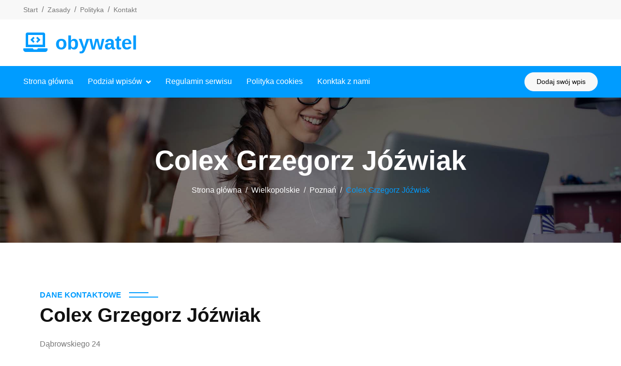

--- FILE ---
content_type: text/html; charset=UTF-8
request_url: http://obywatel.org.pl/firma-colex-grzegorz-jozwiak-575
body_size: 2914
content:
<!doctype html>
<html lang="pl">
<head>
                    <meta charset="UTF-8">
        <meta name="viewport"
              content="width=device-width, initial-scale=1.0, minimum-scale=1.0">
        <meta http-equiv="X-UA-Compatible" content="ie=edge">
        <title>Colex Grzegorz Jóźwiak - obywatel.org.pl</title>

        
    
    <link href="/css/bootstrap.min.css" rel="stylesheet">
    <link href="/css/style.css" rel="stylesheet">
    <link href="https://cdnjs.cloudflare.com/ajax/libs/font-awesome/5.10.0/css/all.min.css" rel="stylesheet">
    <link href="https://cdn.jsdelivr.net/npm/bootstrap-icons@1.4.1/font/bootstrap-icons.css" rel="stylesheet">


    <link rel="stylesheet" href="https://openlayers.org/en/v4.6.5/css/ol.css" type="text/css">
    <script src="https://openlayers.org/en/v4.6.5/build/ol.js"></script>
</head>
<body>
        <div class="container-fluid bg-light px-0">
        <div class="row gx-0 align-items-center d-none d-lg-flex">
            <div class="col-lg-6 px-5 text-start p-2">
                <ol class="breadcrumb mb-0">
                    <li class="breadcrumb-item"><a class="small text-secondary" href="/">Start</a></li>
                    <li class="breadcrumb-item"><a class="small text-secondary" href="/regulamin-i-zasady">Zasady</a></li>
                    <li class="breadcrumb-item"><a class="small text-secondary" href="/polityka-prywatnosci">Polityka</a></li>
                    <li class="breadcrumb-item"><a class="small text-secondary" href="/kontakt">Kontakt</a></li>
                </ol>
            </div>
        </div>
    </div>
    <div class="container-fluid py-4 px-5">
        <div class="row align-items-center top-bar">
            <div class="col-lg-4 col-md-12 text-center text-lg-start">
                <a href="/" class="navbar-brand m-0 p-0">
                    <h1 class="fw-bold text-primary m-0"><i class="fa fa-laptop-code me-3"></i>obywatel</h1>
                </a>
            </div>
            <div class="col-lg-8 col-md-7 d-none d-lg-block">
            </div>
        </div>
    </div>
    <nav class="navbar navbar-expand-lg bg-primary navbar-dark sticky-top py-lg-0 px-lg-5">
        <a href="#" class="navbar-brand ms-3 d-lg-none">MENU</a>
        <button type="button" class="navbar-toggler me-3" data-bs-toggle="collapse" data-bs-target="#navbarCollapse">
            <span class="navbar-toggler-icon"></span>
        </button>
        <div class="collapse navbar-collapse" id="navbarCollapse">
            <div class="navbar-nav me-auto p-3 p-lg-0">
                <a href="/" class="nav-item nav-link">Strona główna</a>
                <div class="nav-item dropdown">
                    <a href="#" class="nav-link dropdown-toggle">Podział wpisów</a>
                    <div class="dropdown-menu border-0 rounded-0 rounded-bottom m-0">
                                                    <a href="/dzial-kujawsko-pomorskie-1/" class="dropdown-item">Kujawsko-pomorskie</a>
                                                    <a href="/dzial-zagranica-2/" class="dropdown-item">Zagranica</a>
                                                    <a href="/dzial-wielkopolskie-3/" class="dropdown-item">Wielkopolskie</a>
                                                    <a href="/dzial-podkarpackie-4/" class="dropdown-item">Podkarpackie</a>
                                                    <a href="/dzial-lubuskie-5/" class="dropdown-item">Lubuskie</a>
                                                    <a href="/dzial-zachodniopomorskie-6/" class="dropdown-item">Zachodniopomorskie</a>
                                                    <a href="/dzial-dolnoslaskie-7/" class="dropdown-item">Dolnośląskie</a>
                                                    <a href="/dzial-mazowieckie-8/" class="dropdown-item">Mazowieckie</a>
                                                    <a href="/dzial-podlaskie-9/" class="dropdown-item">Podlaskie</a>
                                                    <a href="/dzial-pomorskie-10/" class="dropdown-item">Pomorskie</a>
                                                    <a href="/dzial-malopolskie-11/" class="dropdown-item">Małopolskie</a>
                                                    <a href="/dzial-lubelskie-12/" class="dropdown-item">Lubelskie</a>
                                                    <a href="/dzial-lodzkie-13/" class="dropdown-item">Łódzkie</a>
                                                    <a href="/dzial-slaskie-14/" class="dropdown-item">Śląskie</a>
                                                    <a href="/dzial-swietokrzyskie-15/" class="dropdown-item">Świętokrzyskie</a>
                                                    <a href="/dzial-opolskie-16/" class="dropdown-item">Opolskie</a>
                                                    <a href="/dzial-warminsko-mazurskie-17/" class="dropdown-item">Warmińsko-mazurskie</a>
                                            </div>
                </div>
                <a href="/regulamin-i-zasady" class="nav-item nav-link">Regulamin serwisu</a>
                <a href="/polityka-prywatnosci" class="nav-item nav-link">Polityka cookies</a>
                <a href="/kontakt" class="nav-item nav-link">Konktak z nami</a>
            </div>
            <a href="/dodaj_nowy_wpis" class="btn btn-sm btn-light rounded-pill py-2 px-4 d-none d-lg-block">Dodaj swój wpis</a>
        </div>
    </nav>
            <div class="container-fluid page-header py-5 mb-5">
        <div class="container text-center py-5">
            <h1 class="display-4 text-white mb-3">Colex Grzegorz Jóźwiak</h1>
            <nav aria-label="breadcrumb">
                <ol class="breadcrumb justify-content-center mb-0">
                                                                        <li class="breadcrumb-item"><a class="text-white" href="/">Strona główna</a></li>
                                                                                                <li class="breadcrumb-item"><a class="text-white" href="/dzial-wielkopolskie-3/">Wielkopolskie</a></li>
                                                                                                <li class="breadcrumb-item"><a class="text-white" href="/dzial-poznan-20/">Poznań</a></li>
                                                                                                <li class="breadcrumb-item text-primary active" aria-current="page">Colex Grzegorz Jóźwiak</li>
                                                            </ol>
            </nav>
        </div>
    </div>
    <div class="container-xxl py-5">
        <div class="container">
            <div class="row g-5">
                <div class="col-lg-6">
                    <div class="h-100">
                        <h6 class="section-title bg-white text-start text-primary pe-3">Dane kontaktowe</h6>
                        <h2 class="display-6 mb-4">Colex Grzegorz Jóźwiak</h2>
                        <p class="mb-4">Dąbrowskiego 24</p>
                        <p class="mb-4">60-841 Poznań</p>
                        <p class="mb-4">wielkopolskie</p>
                        <p class="mb-4">Tel.:61 848 31 58</p>

                    </div>
                </div>
                <div class="col-lg-6">
                        <div id="mapfield"></div>
                </div>
            </div>
        </div>
    </div>
    <div class="container-xxl py-5">
        <div class="container">
            <div class="row g-5">
                <div class="col-lg-6">
                    <div class="img-border">
                        <img class="img-fluid" src="/photos-575.jpg" alt="Colex Grzegorz Jóźwiak">
                    </div>
                </div>
                <div class="col-lg-6">
                    <div class="h-100">
                        <h6 class="section-title bg-white text-start text-primary pe-3">Dane rejestrowe</h6>
                        <p class="mb-4">NIP: 782-00-41-384</p>
                        <p class="mb-4">REGON: 632152456</p>
                        <p class="mb-4">KRS: nie podano</p>
                        <p class="mb-4">WWW: rowery-colex.pl</p>
                        <a class="btn btn-primary rounded-pill py-3 px-5" href="https://rowery-colex.pl">Przejdź do strony</a>
                    </div>
                </div>
            </div>
        </div>
    </div>
    <div class="container-xxl py-5">
        <div class="container">
            <div class="text-center mx-auto mb-5" style="max-width: 600px;">
                <h6 class="section-title bg-white text-center text-primary px-3">Inne firmy z okolicy</h6>
            </div>
            <div class="row g-4">
                                    <div class="col-lg-4 col-md-6">
                        <a class="service-item d-block rounded text-center h-100 p-4" href="/firma-bodo-b-nowak-3166">
                            <img src="/photos-3166.jpg" class="w-100">
                            <h4 class="mb-0">BODO B.Nowak</h4>
                        </a>
                    </div>
                                    <div class="col-lg-4 col-md-6">
                        <a class="service-item d-block rounded text-center h-100 p-4" href="/firma-czarodzieje-ogrodow-3158">
                            <img src="/photos-3158.jpg" class="w-100">
                            <h4 class="mb-0">Czarodzieje Ogrodów</h4>
                        </a>
                    </div>
                                    <div class="col-lg-4 col-md-6">
                        <a class="service-item d-block rounded text-center h-100 p-4" href="/firma-medicast-spolka-z-ograniczona-odpowiedzialnoscia-3157">
                            <img src="/photos-3157.jpg" class="w-100">
                            <h4 class="mb-0">Medicast Spółka z ograniczoną odpowiedzialnością</h4>
                        </a>
                    </div>
                            </div>
        </div>
    </div>aaaa
    <div class="container-fluid bg-dark text-body footer mt-5 pt-5">
        <div class="container-fluid copyright">
            <div class="container">
                <div class="row">
                    <div class="col-md-6 text-center text-md-start mb-3 mb-md-0">
                        &copy; <a href="/">obywatel</a>, Wszystkie prawa zastrzeżone.
                    </div>
                    <div class="col-md-6 text-center text-md-end">
                        <p><a href="/regulamin-i-zasady">Regulamin</a></p>
                        <p><a href="/polityka-prywatnosci">Pliki cookies</a></p>
                        <p><a href="/kontakt">Kontakt</a></p>
                    </div>
                </div>
            </div>
        </div>
    </div>

    
            <script type="text/javascript">
            let map;
            var mapLat = 52.4114038;
            var mapLng = 16.90904;
            var mapDefaultZoom = 14;
            let initialized = false;
            function initialize_map() {
                map = new ol.Map({
                    target: "mapfield",
                    layers: [
                        new ol.layer.Tile({
                            source: new ol.source.OSM({
                                url: "https://b.tile.openstreetmap.org/{z}/{x}/{y}.png"                            })
                        })
                    ],
                    view: new ol.View({
                        center: ol.proj.fromLonLat([mapLng, mapLat]),
                        zoom: mapDefaultZoom
                    })
                });
            }
            function add_map_point(lat, lng) {
                var vectorLayer = new ol.layer.Vector({
                    source: new ol.source.Vector({
                        features: [new ol.Feature({
                            geometry: new ol.geom.Point(ol.proj.transform([parseFloat(lng), parseFloat(lat)], 'EPSG:4326', 'EPSG:3857')),
                        })]
                    }),
                    style: new ol.style.Style({
                        image: new ol.style.Icon({
                            anchor: [0.5, 0.5],
                            anchorXUnits: "fraction",
                            anchorYUnits: "fraction",
                            src: "https://raw.githubusercontent.com/pointhi/leaflet-color-markers/master/img/marker-icon-green.png"                        })
                    })
                });
                map.addLayer(vectorLayer);
            }
            initialize_map();
            add_map_point(mapLat, mapLng);
        </script>
    </body>
</html>

--- FILE ---
content_type: text/css
request_url: http://obywatel.org.pl/css/style.css
body_size: 1959
content:
:root {
    --primary: #009CFF;
    --secondary: #777777;
    --light: #F8F8F8;
    --dark: #252525;
}

.back-to-top {
    position: fixed;
    display: none;
    right: 30px;
    bottom: 30px;
    z-index: 99;
}


/*** Spinner ***/
#spinner {
    opacity: 0;
    visibility: hidden;
    transition: opacity .5s ease-out, visibility 0s linear .5s;
    z-index: 99999;
}

#spinner.show {
    transition: opacity .5s ease-out, visibility 0s linear 0s;
    visibility: visible;
    opacity: 1;
}


/*** Button ***/
.btn {
    font-weight: 500;
    transition: .5s;
}

.btn.btn-primary {
    color: #FFFFFF;
}

.btn-square {
    width: 38px;
    height: 38px;
}

.btn-sm-square {
    width: 32px;
    height: 32px;
}

.btn-lg-square {
    width: 48px;
    height: 48px;
}

.btn-square,
.btn-sm-square,
.btn-lg-square {
    padding: 0;
    display: flex;
    align-items: center;
    justify-content: center;
    font-weight: normal;
}


/*** Navbar ***/
.navbar .dropdown-toggle::after {
    border: none;
    content: "\f107";
    font-family: "Font Awesome 5 Free";
    font-weight: 900;
    vertical-align: middle;
    margin-left: 8px;
}

.navbar .navbar-nav .nav-link {
    margin-right: 30px;
    padding: 20px 0;
    color: #FFFFFF;
    font-weight: 500;
    outline: none;
}

.navbar .navbar-nav .nav-link:hover,
.navbar .navbar-nav .nav-link.active {
    color: var(--dark);
}

.navbar.sticky-top {
    top: -100px;
    transition: .5s;
}

@media (max-width: 991.98px) {
    .navbar .navbar-nav .nav-link {
        margin-right: 0;
        padding: 8px 0;
    }

    .navbar .navbar-nav {
        margin-top: 8px;
        border-top: 1px solid rgba(256, 256, 256, .1)
    }
}

@media (min-width: 992px) {
    .navbar .nav-item .dropdown-menu {
        display: block;
        visibility: hidden;
        top: 100%;
        transform: rotateX(-75deg);
        transform-origin: 0% 0%;
        transition: .5s;
        opacity: 0;
    }

    .navbar .nav-item:hover .dropdown-menu {
        transform: rotateX(0deg);
        visibility: visible;
        transition: .5s;
        opacity: 1;
    }
}


/*** Header ***/
#header-carousel .carousel-caption {
    top: 0;
    left: 0;
    right: 0;
    bottom: 0;
    display: flex;
    flex-direction: column;
    align-items: center;
    justify-content: center;
    background: rgba(0, 0, 0, .5);
    z-index: 1;
}

#header-carousel .carousel-control-prev,
#header-carousel .carousel-control-next {
    width: 10%;
}

#header-carousel .carousel-control-prev-icon,
#header-carousel .carousel-control-next-icon {
    width: 3rem;
    height: 3rem;
}

@media (max-width: 768px) {
    #header-carousel .carousel-item {
        position: relative;
        min-height: 500px;
    }
    
    #header-carousel .carousel-item img {
        position: absolute;
        width: 100%;
        height: 100%;
        object-fit: cover;
    }
}

#header-carousel .carousel-indicators [data-bs-target] {
    width: 60px;
    height: 60px;
    text-indent: 0;
    margin-bottom: 15px;
    border: 2px solid #FFFFFF;
    border-radius: 60px;
    overflow: hidden;
}

#header-carousel .carousel-indicators [data-bs-target] img {
    width: 100%;
    height: 100%;
    object-fit: cover;
}

.page-header {
    background: linear-gradient(rgba(0, 0, 0, .5), rgba(0, 0, 0, .5)), url(../img/carousel-1.jpg) center center no-repeat;
    background-size: cover;
}

.breadcrumb-item+.breadcrumb-item::before {
    color: var(--secondary);
}

.page-header .breadcrumb-item+.breadcrumb-item::before {
    color: var(--light);
}


/*** Section Title ***/
.section-title {
    position: relative;
    display: inline-block;
    text-transform: uppercase;
}

.section-title::before {
    position: absolute;
    content: "";
    width: calc(100% + 80px);
    height: 2px;
    top: 4px;
    left: -40px;
    background: var(--primary);
    z-index: -1;
}

.section-title::after {
    position: absolute;
    content: "";
    width: calc(100% + 120px);
    height: 2px;
    bottom: 4px;
    left: -60px;
    background: var(--primary);
    z-index: -1;
}

.section-title.text-start::before {
    width: calc(100% + 40px);
    left: 0;
}

.section-title.text-start::after {
    width: calc(100% + 60px);
    left: 0;
}



/*** Img Border ***/
.img-border {
    position: relative;
    height: 100%;
    min-height: 400px;
}

.img-border::before {
    position: absolute;
    content: "";
    top: 0;
    left: 0;
    right: 3rem;
    bottom: 3rem;
    border: 5px solid var(--primary);
    border-radius: 6px;
}

.img-border img {
    position: absolute;
    top: 3rem;
    left: 3rem;
    width: calc(100% - 3rem);
    height: calc(100% - 3rem);
    object-fit: cover;
    border-radius: 6px;
}


/*** Facts ***/
.fact-item {
    transition: .5s;
}

.fact-item:hover {
    margin-top: -10px;
    background: #FFFFFF !important;
    box-shadow: 0 0 45px rgba(0, 0, 0, .07);
}


/*** Service ***/
.service-item {
    box-shadow: 0 0 45px rgba(0, 0, 0, .07);
    border: 1px solid transparent;
    transition: .5s;
}

.service-item:hover {
    margin-top: -10px;
    box-shadow: none;
    border: 1px solid #DEE2E6;
}


/*** Feature ***/
.progress {
    height: 5px;
}

.progress .progress-bar {
    width: 0px;
    transition: 3s;
}


/*** Project ***/
.project-item a {
    position: absolute;
    width: 100%;
    height: 100%;
    top: 0;
    left: 0;
    display: flex;
    align-items: center;
    justify-content: center;
    color: #FFFFFF;
    background: rgba(0, 0, 0, .5);
    border-radius: 6px;
    opacity: 0;
    transition: .5s;
}

.project-item:hover a {
    opacity: 1;
}

.project-carousel .owl-dots {
    display: flex;
    align-items: center;
    justify-content: center;
    flex-wrap: wrap;
    margin-top: 20px;
}

.project-carousel .owl-dot {
    width: 35px;
    height: 35px;
    margin: 3px;
    display: flex;
    align-items: center;
    justify-content: center;
    border: 1px solid #DEE2E6;
    border-radius: 35px;
    transition: .5s;
}

.project-carousel .owl-dot:hover,
.project-carousel .owl-dot.active {
    color: #FFFFFF;
    border-color: var(--primary);
    background: var(--primary);
}


/*** Team ***/
.team-item {
    box-shadow: 0 0 45px rgba(0, 0, 0, .07);
}

.team-item .team-text {
    position: relative;
    height: 65px;
    overflow: hidden;
}

.team-item .team-title {
    position: absolute;
    width: 100%;
    height: 100%;
    top: 0;
    left: 0;
    display: flex;
    flex-direction: column;
    align-items: center;
    justify-content: center;
    transition: .5s;
}

.team-item:hover .team-title {
    top: -65px;
}

.team-item .team-social {
    position: absolute;
    width: 100%;
    height: 100%;
    top: 65px;
    left: 0;
    display: flex;
    align-items: center;
    justify-content: center;
    background: #FFFFFF;
    transition: .5s;
}

.team-item .team-social .btn {
    margin: 0 3px;
}

.team-item:hover .team-social {
    top: 0;
}


/*** Testimonial ***/

.testimonial-carousel .owl-item .testimonial-item img {
    width: 60px;
    height: 60px;
}

.testimonial-carousel .owl-item .testimonial-item,
.testimonial-carousel .owl-item .testimonial-item * {
    transition: .5s;
}

.testimonial-carousel .owl-item.center .testimonial-item {
    background: var(--primary) !important;
}

.testimonial-carousel .owl-item.center .testimonial-item * {
    color: #FFFFFF !important;
}

.testimonial-carousel .owl-nav {
    margin-top: 30px;
    display: flex;
    justify-content: center;
}

.testimonial-carousel .owl-nav .owl-prev,
.testimonial-carousel .owl-nav .owl-next {
    margin: 0 12px;
    width: 50px;
    height: 50px;
    display: flex;
    align-items: center;
    justify-content: center;
    border: 1px solid #DEE2E6;
    border-radius: 50px;
    font-size: 18px;
    transition: .5s;
}

.testimonial-carousel .owl-nav .owl-prev:hover,
.testimonial-carousel .owl-nav .owl-next:hover {
    color: #FFFFFF;
    border-color: var(--primary);
    background: var(--primary);
}


/*** Footer ***/
.footer .btn.btn-link {
    display: block;
    margin-bottom: 5px;
    padding: 0;
    text-align: left;
    color: var(--secondary);
    font-weight: normal;
    text-transform: capitalize;
    transition: .3s;
}

.footer .btn.btn-link::before {
    position: relative;
    content: "\f105";
    font-family: "Font Awesome 5 Free";
    font-weight: 900;
    color: var(--secondary);
    margin-right: 10px;
}

.footer .btn.btn-link:hover {
    color: var(--primary);
    letter-spacing: 1px;
    box-shadow: none;
}

.footer .copyright {
    padding: 25px 0;
    font-size: 15px;
    border-top: 1px solid rgba(256, 256, 256, .1);
}

.footer .copyright a {
    color: var(--light);
}

.footer .copyright a:hover {
    color: var(--primary);
}